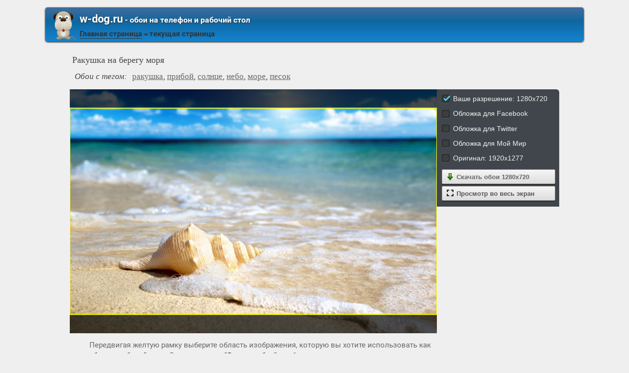

--- FILE ---
content_type: text/html; charset=utf-8;
request_url: https://w-dog.ru/wallpaper/rakushka-na-beregu-morya/id/393963/
body_size: 6595
content:
<!DOCTYPE html><html xmlns:og="http://ogp.me/ns#"><head><meta charset="utf-8"><meta http-equiv="Content-Type" content="text/html; charset=utf-8"><title>Ракушка на берегу моря | Обои на рабочий стол</title><meta name='yandex-verification' content='53e3f9b00e439ca2' /><meta name="google-site-verification" content="UhMaR5XGi2-jZS_Ze_J_G66RMT_IgEsTZW7_IZvh5zw" /><meta name="keywords" content="ракушка, прибой, солнце, небо, море, песок"><meta name="description" content=""><meta name="viewport" content="width=device-width, initial-scale=1, maximum-scale=1" /><meta name="mobile-web-app-capable" content="yes"><meta name="apple-mobile-web-app-capable" content="yes"><link rel="shortcut icon" type="image/x-icon" href="/images/favicon.png"><meta property="og:type" content="article" /><meta property="og:title" content='Ракушка на берегу моря | Обои на рабочий стол' /><meta property="og:description" content='' /><meta property="og:image" content="https://w-dog.ru/wallpapers/2/9/343305317434871/rakushka-na-beregu-morya.jpg" /><meta property="og:url" content="https://w-dog.ruhttps://w-dog.ru/wallpaper/rakushka-na-beregu-morya/id/393963/" /><meta name="twitter:card" content="summary_large_image"><meta name="twitter:site" content="@MillionWp"><meta name="twitter:creator" content="@MillionWp"><meta name="twitter:title" content="Ракушка на берегу моря | Обои на рабочий стол"><meta name="twitter:description" content=""><meta name="twitter:image" content="https://w-dog.ru/wallpapers/2/9/343305317434871/rakushka-na-beregu-morya.jpg"><link rel="image_src" href="https://w-dog.ru/wallpapers/2/9/343305317434871/rakushka-na-beregu-morya.jpg" /><script>if(!/screenSIZE/.test(document.cookie)){	document.cookie = 'screenSIZE='+(screen.width/screen.height<0.8 ? 'mobile' : 'laptop')+'; expires='+new Date(new Date().getTime() + 1000*60*60*24*365*7).toGMTString()+'; Max-Age='+(60*60*24*365*7)+'; path=/; domain='+document.domain;	}</script><link rel='stylesheet' type='text/css' href='/css/css.css'><style>#all-dimentions-buttons .action-link{	width: 90%; padding: 6px 0 6px 10%; text-align: left; position: relative; margin: 2px 0;
}
#all-dimentions-buttons .action-link img{	width: 16px;	margin: 0 5px 0 -15px;	vertical-align: bottom;
}
input[type="radio"] { display:none;
}
input[type="radio"] + label { color:#f2f2f2; font-family:Arial, sans-serif; font-size:14px;
}
input[type="radio"] + label span { display:inline-block; width:19px; height:19px; margin:-1px 4px 0 0; vertical-align:middle; background: url(/images/check_radio_sheet.png) left top no-repeat; cursor:pointer;
}
input[type="radio"]:checked + label span { background:url(/images/check_radio_sheet.png) -19px top no-repeat;
}
#vk_comments{ width: 100% !important;
}
#vk_comments iframe{ width: 100% !important;
}
.voice{	width:75%;	text-align: center;
}
.voice img{	filter: sepia(70%);
}
.voice img:hover{	filter: none;
}
@media (max-width: 700px){	.voice{	width: 100%;	}
}
#load-next{	display: block;	max-width: 820px;	margin: 0 auto;
}</style><script type="application/ld+json" class="yoast-schema-graph">{	"@context": "https://schema.org",	"@graph": [{	"@type": "WebSite",	"@id": "https://w-dog.ru/#website",	"url": "https://w-dog.ru/",	"name": "Ваш лучший друг в поиске обоев | w-dog.ru",	"description": "Коллекция обоев для компьютера, Android и iPhone, которые вы можете скачать абсолютно бесплатно",	"potentialAction": [{	"@type": "SearchAction",	"target": "https://w-dog.ru/search/?search={search_term_string}",	"query-input": "required name=search_term_string"	}],	"inLanguage": "ru"	}, {	"@type": "WebPage",	"@id": "https://w-dog.ruhttps://w-dog.ru/wallpaper/rakushka-na-beregu-morya/id/393963/#webpage",	"url": "https://w-dog.ruhttps://w-dog.ru/wallpaper/rakushka-na-beregu-morya/id/393963/",	"name": "Ракушка на берегу моря | Обои на рабочий стол",	"isPartOf": {	"@id": "https://w-dog.ru/#website"	},	"datePublished": "2018-04-13T15:13:37+03:00",	"dateModified": "2021-09-28T21:38:19+03:00",	"description": "",	"inLanguage": "ru",	"potentialAction": [{	"@type": "ReadAction",	"target": ["https://w-dog.ruhttps://w-dog.ru/wallpaper/rakushka-na-beregu-morya/id/393963/"]	}]	}, {	"@type": "ImageObject",	"@id": "https://w-dog.ruhttps://w-dog.ru/wallpaper/rakushka-na-beregu-morya/id/393963/#image",	"name": "Ракушка на берегу моря | Обои на рабочий стол",	"caption": "Ракушка на берегу моря | Обои на рабочий стол",	"description": "",	"contentUrl": "https://w-dog.ru/wallpapers/2/9/343305317434871/rakushka-na-beregu-morya.jpg",	"thumbnail": {	"@type": "ImageObject",	"url": "https://w-dog.ru/wallpapers/2/9/small/343305317434871.jpg"	}	},	{	"@type": "BreadcrumbList",	"itemListElement": [{	"@type": "ListItem",	"position": 1,	"name": "Макро",	"item": "https://w-dog.ru/cat/10/page/1/best/"	},{	"@type": "ListItem",	"position": 2,	"name": "Ракушка на берегу моря"	}]	}]
}</script></head><body data-page_type="image"><div id="header"><div id="header-title"><a href="/" class="header-image"><img src="/images/dog.png"/></a><b class="left"><a class="h1" href="/"><b>w-dog.ru</b><span> - обои на телефон и рабочий стол</span></a><a href="/" title="Home" id="main-page-title">Главная страница</a> &#8658; <span class="a">текущая страница</span></b></div></div><div id="middle"><div id="content"><h1 class="image-title">Ракушка на берегу моря</h1><h2 class="image-title"><em>Обои с тегом:</em><a href="/tag/%D1%80%D0%B0%D0%BA%D1%83%D1%88%D0%BA%D0%B0/page/1/">ракушка</a>, <a href="/tag/%D0%BF%D1%80%D0%B8%D0%B1%D0%BE%D0%B9/page/1/">прибой</a>, <a href="/tag/%D1%81%D0%BE%D0%BB%D0%BD%D1%86%D0%B5/page/1/">солнце</a>, <a href="/tag/%D0%BD%D0%B5%D0%B1%D0%BE/page/1/">небо</a>, <a href="/tag/%D0%BC%D0%BE%D1%80%D0%B5/page/1/">море</a>, <a href="/tag/%D0%BF%D0%B5%D1%81%D0%BE%D0%BA/page/1/">песок</a></h2><div id="wpbig"><a href="/wallpapers/2/9/343305317434871/rakushka-na-beregu-morya.jpg" download="w-dog.ru-393963.jpg" title="Скачать обои на рабочий стол" onclick="event.preventDefault()"><picture><img src="/wallpapers/2/9/343305317434871/rakushka-na-beregu-morya.jpg" alt="Ракушка на берегу моря" id="full-scale-wallpaper" data="https://w-dog.ru/wallpapers/2/9/small/343305317434871.jpg" itemprop="contentUrl" crossorigin="anonymous" data-center_x="0.000" data-id="393963"/></picture></a></div><div id="all-dimentions"><div id="all-dimentions-buttons"></div><div id="like-place" class="mobile-hidden"></div></div><div style="clear: both;"><div id="vk_comments"></div><div id="info-text"><div class="mobile-hidden">Передвигая желтую рамку выберите область изображения, которую вы хотите использовать как <b>обои на рабочий стол</b>. Затем нажмите <b>"Скачать обои"</b>, чтобы сохранить их на компьютер.</div><div class="mobile-only">Передвигая желтую рамку выберите область изображения, которую вы хотите использовать как <b>обои для телефона</b>. Затем нажмите <b>"Скачать обои"</b>, чтобы сохранить их на телефон.</div></div></div><div id="resizer-output"></div><h2 class="mobile-hidden" style="display:none">Похожие обои:</h2><div class="wpblock mobile-hidden" style="display:none"><div class="wpitem"><a href="/wallpaper/tigr-portret-glaza-morda-xishhnik/id/320095/" title="тигр портрет глаза морда хищник" class="small-wallpaper" data-id="320095" data-likes="1" data-downloads="169" data-adult="0" data-big="/wallpapers/12/0/459947896205299/tigr-portret-glaza-morda-xishhnik.jpg"><img src="/img/256x160.png?v=1" class="lazy-loading" data-url="/wallpapers/12/0/small/459947896205299.jpg" style="background-position-x: 50%" data-center_x="0.000" data-ab="1.404" data-as="1.5"/></a><b class="word">тигр портрет глаза морда хищник</b><div class="info">1920 x 1368, 373 кБ</div><div class="action-buttons"><button class="zoom-image-button" data-id="320095"><img src="/img/loupe-16x16.gif">во весь экран</button><a target="_blank" href="/wallpapers/12/0/459947896205299/tigr-portret-glaza-morda-xishhnik.jpg" class="add-to-basket" data-id="320095"><button><img src="/img/save-16x16.png">сохранить</button></a></div></div><div class="wpitem"><a href="/wallpaper/griby-lisichki-les-trava-priroda/id/321092/" title="грибы лисички лес трава природа" class="small-wallpaper" data-id="321092" data-likes="0" data-downloads="75" data-adult="0" data-big="/wallpapers/12/2/460504083705968/griby-lisichki-les-trava-priroda.jpg"><img src="/img/256x160.png?v=1" class="lazy-loading" data-url="/wallpapers/12/2/small/460504083705968.jpg" style="background-position-x: 50%" data-center_x="0.000" data-ab="1.506" data-as="1.5"/></a><b class="word">грибы лисички лес трава природа</b><div class="info">1920 x 1275, 374 кБ</div><div class="action-buttons"><button class="zoom-image-button" data-id="321092"><img src="/img/loupe-16x16.gif">во весь экран</button><a target="_blank" href="/wallpapers/12/2/460504083705968/griby-lisichki-les-trava-priroda.jpg" class="add-to-basket" data-id="321092"><button><img src="/img/save-16x16.png">сохранить</button></a></div></div><div class="wpitem"><a href="/wallpaper/bozhya-korovka-polzet-po-listu/id/416103/" title="Божья коровка ползет по листу" class="small-wallpaper" data-id="416103" data-likes="0" data-downloads="59" data-adult="0" data-big="/wallpapers/4/14/543863155411981/bozhya-korovka-polzet-po-listu.jpg"><img src="/img/256x160.png?v=1" class="lazy-loading" data-url="/wallpapers/4/14/small/543863155411981.jpg" style="background-position-x: 50%" data-center_x="0.000" data-ab="1.776" data-as="1.5"/></a><b class="word">Божья коровка ползет по листу</b><div class="info">1920 x 1081, 156 кБ</div><div class="action-buttons"><button class="zoom-image-button" data-id="416103"><img src="/img/loupe-16x16.gif">во весь экран</button><a target="_blank" href="/wallpapers/4/14/543863155411981/bozhya-korovka-polzet-po-listu.jpg" class="add-to-basket" data-id="416103"><button><img src="/img/save-16x16.png">сохранить</button></a></div></div><div class="wpitem"><a href="/wallpaper/vetka-cvetok-nebo-priroda-verba-vesna/id/321532/" title="ветка цветок небо природа верба весна" class="small-wallpaper" data-id="321532" data-likes="2" data-downloads="64" data-adult="0" data-big="/wallpapers/12/3/340579823532933/vetka-cvetok-nebo-priroda-verba-vesna.jpg"><img src="/img/256x160.png?v=1" class="lazy-loading" data-url="/wallpapers/12/3/small/340579823532933.jpg" style="background-position-x: 44.814222222222%" data-center_x="-0.040" data-ab="1.778" data-as="1.5"/></a><b class="word">ветка цветок небо природа верба весна</b><div class="info">1920 x 1080, 287 кБ</div><div class="action-buttons"><button class="zoom-image-button" data-id="321532"><img src="/img/loupe-16x16.gif">во весь экран</button><a target="_blank" href="/wallpapers/12/3/340579823532933/vetka-cvetok-nebo-priroda-verba-vesna.jpg" class="add-to-basket" data-id="321532"><button><img src="/img/save-16x16.png">сохранить</button></a></div></div><div class="wpitem"><a href="/wallpaper/griby-v-lesu-na-polyane-s-travoj/id/420364/" title="Грибы в лесу на поляне с травой" class="small-wallpaper" data-id="420364" data-likes="0" data-downloads="40" data-adult="0" data-big="/wallpapers/5/2/440346486556343/griby-v-lesu-na-polyane-s-travoj.jpg"><img src="/img/256x160.png?v=1" class="lazy-loading" data-url="/wallpapers/5/2/small/440346486556343.jpg" style="background-position-x: 38.980222222222%" data-center_x="-0.085" data-ab="1.778" data-as="1.5"/></a><b class="word">Грибы в лесу на поляне с травой</b><div class="info">1920 x 1080, 355 кБ</div><div class="action-buttons"><button class="zoom-image-button" data-id="420364"><img src="/img/loupe-16x16.gif">во весь экран</button><a target="_blank" href="/wallpapers/5/2/440346486556343/griby-v-lesu-na-polyane-s-travoj.jpg" class="add-to-basket" data-id="420364"><button><img src="/img/save-16x16.png">сохранить</button></a></div></div><div class="wpitem"><a href="/wallpaper/mnozhestvo-nebolshix-shishek-na-vetkax-sosny/id/419363/" title="Множество небольших шишек на ветках сосны" class="small-wallpaper" data-id="419363" data-likes="0" data-downloads="31" data-adult="0" data-big="/wallpapers/5/0/442489914203891/mnozhestvo-nebolshix-shishek-na-vetkax-sosny.jpg"><img src="/img/256x160.png?v=1" class="lazy-loading" data-url="/wallpapers/5/0/small/442489914203891.jpg" style="background-position-x: 50%" data-center_x="0.000" data-ab="1.5" data-as="1.5"/></a><b class="word">Множество небольших шишек на ветках сосны</b><div class="info">1920 x 1280, 294 кБ</div><div class="action-buttons"><button class="zoom-image-button" data-id="419363"><img src="/img/loupe-16x16.gif">во весь экран</button><a target="_blank" href="/wallpapers/5/0/442489914203891/mnozhestvo-nebolshix-shishek-na-vetkax-sosny.jpg" class="add-to-basket" data-id="419363"><button><img src="/img/save-16x16.png">сохранить</button></a></div></div></div><div id="bottom-menu" class="mobile-only" style="display:block"><h2>&darr; Все разделы с обоями &darr;</h2><ul><li><a href="/cat/29/page/1/best/" data-cat_id="29"><div class="flex-box"><img src="/tb_images/best-29.jpg?rnd=491670" width="75" height="100" loading="lazy" style="object-position: 50% center;"><img src="/tb_images/best-29_1.jpg?rnd=491670" width="75" height="100" loading="lazy" style="object-position: 50% center;"><img src="/tb_images/best-29_2.jpg?rnd=491670" width="75" height="100" loading="lazy" style="object-position: 50% center;"></div><span>Эротика</span></a></li><li><a href="/cat/18/page/1/best/" data-cat_id="18"><div class="flex-box"><img src="/tb_images/best-18.jpg?rnd=491670" width="75" height="100" loading="lazy" style="object-position: 50% center;"><img src="/tb_images/best-18_1.jpg?rnd=491670" width="75" height="100" loading="lazy" style="object-position: 50% center;"><img src="/tb_images/best-18_2.jpg?rnd=491670" width="75" height="100" loading="lazy" style="object-position: 50% center;"></div><span>Природа</span></a></li><li><a href="/cat/5/page/1/best/" data-cat_id="5"><div class="flex-box"><img src="/tb_images/best-5.jpg?rnd=491670" width="75" height="100" loading="lazy" style="object-position: 50% center;"><img src="/tb_images/best-5_1.jpg?rnd=491670" width="75" height="100" loading="lazy" style="object-position: 50% center;"><img src="/tb_images/best-5_2.jpg?rnd=491670" width="75" height="100" loading="lazy" style="object-position: 50% center;"></div><span>Девушки</span></a></li><li><a href="/cat/15/page/1/best/" data-cat_id="15"><div class="flex-box"><img src="/tb_images/best-15.jpg?rnd=491670" width="75" height="100" loading="lazy" style="object-position: 50% center;"><img src="/tb_images/best-15_1.jpg?rnd=491670" width="75" height="100" loading="lazy" style="object-position: 50% center;"><img src="/tb_images/best-15_2.jpg?rnd=491670" width="75" height="100" loading="lazy" style="object-position: 50% center;"></div><span>Новый год</span></a></li><li><a href="/cat/26/page/1/best/" data-cat_id="26"><div class="flex-box"><img src="/tb_images/best-26.jpg?rnd=491670" width="75" height="100" loading="lazy" style="object-position: 50% center;"><img src="/tb_images/best-26_1.jpg?rnd=491670" width="75" height="100" loading="lazy" style="object-position: 50% center;"><img src="/tb_images/best-26_2.jpg?rnd=491670" width="75" height="100" loading="lazy" style="object-position: 50% center;"></div><span>Фэнтези</span></a></li><li><a href="/cat/11/page/1/best/" data-cat_id="11"><div class="flex-box"><img src="/tb_images/best-11.jpg?rnd=491670" width="75" height="100" loading="lazy" style="object-position: 50% center;"><img src="/tb_images/best-11_1.jpg?rnd=491670" width="75" height="100" loading="lazy" style="object-position: 50% center;"><img src="/tb_images/best-11_2.jpg?rnd=491670" width="75" height="100" loading="lazy" style="object-position: 50% center;"></div><span>Машины</span></a></li><li style="margin-bottom: 30px"><a href="/cat/28/page/1/best/" data-cat_id="28"><div class="flex-box"><img src="/tb_images/best-28.jpg?rnd=491670" width="75" height="100" loading="lazy" style="object-position: 50% center;"><img src="/tb_images/best-28_1.jpg?rnd=491670" width="75" height="100" loading="lazy" style="object-position: 50% center;"><img src="/tb_images/best-28_2.jpg?rnd=491670" width="75" height="100" loading="lazy" style="object-position: 50% center;"></div><span>Цветы</span></a></li><li><a href="/cat/16/page/1/best/" data-cat_id="16"><div class="flex-box"><img src="/tb_images/best-16.jpg?rnd=491670" width="75" height="100" loading="lazy" style="object-position: 50% center;"><img src="/tb_images/best-16_1.jpg?rnd=491670" width="75" height="100" loading="lazy" style="object-position: 50% center;"><img src="/tb_images/best-16_2.jpg?rnd=491670" width="75" height="100" loading="lazy" style="object-position: 50% center;"></div><span>Пейзажи</span></a></li><li><a href="/cat/39/page/1/best/" data-cat_id="39"><div class="flex-box"><img src="/tb_images/best-39.jpg?rnd=491670" width="75" height="100" loading="lazy" style="object-position: 50% center;"><img src="/tb_images/best-39_1.jpg?rnd=491670" width="75" height="100" loading="lazy" style="object-position: 50% center;"><img src="/tb_images/best-39_2.jpg?rnd=491670" width="75" height="100" loading="lazy" style="object-position: 50% center;"></div><span>Оружие</span></a></li><li><a href="/cat/7/page/1/best/" data-cat_id="7"><div class="flex-box"><img src="/tb_images/best-7.jpg?rnd=491670" width="75" height="100" loading="lazy" style="object-position: 50% center;"><img src="/tb_images/best-7_1.jpg?rnd=491670" width="75" height="100" loading="lazy" style="object-position: 50% center;"><img src="/tb_images/best-7_2.jpg?rnd=491670" width="75" height="100" loading="lazy" style="object-position: 50% center;"></div><span>Игры</span></a></li><li><a href="/cat/32/page/1/best/" data-cat_id="32"><div class="flex-box"><img src="/tb_images/best-32.jpg?rnd=491670" width="75" height="100" loading="lazy" style="object-position: 50% center;"><img src="/tb_images/best-32_1.jpg?rnd=491670" width="75" height="100" loading="lazy" style="object-position: 50% center;"><img src="/tb_images/best-32_2.jpg?rnd=491670" width="75" height="100" loading="lazy" style="object-position: 50% center;"></div><span>Живопись и рисунки</span></a></li><li><a href="/cat/4/page/1/best/" data-cat_id="4"><div class="flex-box"><img src="/tb_images/best-4.jpg?rnd=491670" width="75" height="100" loading="lazy" style="object-position: 50% center;"><img src="/tb_images/best-4_1.jpg?rnd=491670" width="75" height="100" loading="lazy" style="object-position: 50% center;"><img src="/tb_images/best-4_2.jpg?rnd=491670" width="75" height="100" loading="lazy" style="object-position: 50% center;"></div><span>Город</span></a></li><li><a href="/cat/19/page/1/best/" data-cat_id="19"><div class="flex-box"><img src="/tb_images/best-19.jpg?rnd=491670" width="75" height="100" loading="lazy" style="object-position: 50% center;"><img src="/tb_images/best-19_1.jpg?rnd=491670" width="75" height="100" loading="lazy" style="object-position: 50% center;"><img src="/tb_images/best-19_2.jpg?rnd=491670" width="75" height="100" loading="lazy" style="object-position: 50% center;"></div><span>Разное</span></a></li><li style="margin-bottom: 30px"><a href="/cat/6/page/1/best/" data-cat_id="6"><div class="flex-box"><img src="/tb_images/best-6.jpg?rnd=491670" width="75" height="100" loading="lazy" style="object-position: 50% center;"><img src="/tb_images/best-6_1.jpg?rnd=491670" width="75" height="100" loading="lazy" style="object-position: 50% center;"><img src="/tb_images/best-6_2.jpg?rnd=491670" width="75" height="100" loading="lazy" style="object-position: 50% center;"></div><span>Животные</span></a></li><li><a href="/cat/2/page/1/best/" data-cat_id="2"><div class="flex-box"><img src="/tb_images/best-2.jpg?rnd=491670" width="75" height="100" loading="lazy" style="object-position: 50% center;"><img src="/tb_images/best-2_1.jpg?rnd=491670" width="75" height="100" loading="lazy" style="object-position: 50% center;"><img src="/tb_images/best-2_2.jpg?rnd=491670" width="75" height="100" loading="lazy" style="object-position: 50% center;"></div><span>Авиация</span></a></li><li><a href="/cat/27/page/1/best/" data-cat_id="27"><div class="flex-box"><img src="/tb_images/best-27.jpg?rnd=491670" width="75" height="100" loading="lazy" style="object-position: 50% center;"><img src="/tb_images/best-27_1.jpg?rnd=491670" width="75" height="100" loading="lazy" style="object-position: 50% center;"><img src="/tb_images/best-27_2.jpg?rnd=491670" width="75" height="100" loading="lazy" style="object-position: 50% center;"></div><span>Фильмы</span></a></li><li><a href="/cat/21/page/1/best/" data-cat_id="21"><div class="flex-box"><img src="/tb_images/best-21.jpg?rnd=491670" width="75" height="100" loading="lazy" style="object-position: 50% center;"><img src="/tb_images/best-21_1.jpg?rnd=491670" width="75" height="100" loading="lazy" style="object-position: 50% center;"><img src="/tb_images/best-21_2.jpg?rnd=491670" width="75" height="100" loading="lazy" style="object-position: 50% center;"></div><span>Страшные ситуации</span></a></li><li><a href="/cat/3/page/1/best/" data-cat_id="3"><div class="flex-box"><img src="/tb_images/best-3.jpg?rnd=491670" width="75" height="100" loading="lazy" style="object-position: 50% center;"><img src="/tb_images/best-3_1.jpg?rnd=491670" width="75" height="100" loading="lazy" style="object-position: 50% center;"><img src="/tb_images/best-3_2.jpg?rnd=491670" width="75" height="100" loading="lazy" style="object-position: 50% center;"></div><span>Аниме</span></a></li><li><a href="/cat/31/page/1/best/" data-cat_id="31"><div class="flex-box"><img src="/tb_images/best-31.jpg?rnd=491670" width="75" height="100" loading="lazy" style="object-position: 50% center;"><img src="/tb_images/best-31_1.jpg?rnd=491670" width="75" height="100" loading="lazy" style="object-position: 50% center;"><img src="/tb_images/best-31_2.jpg?rnd=491670" width="75" height="100" loading="lazy" style="object-position: 50% center;"></div><span>Еда и Напитки</span></a></li><li><a href="/cat/41/page/1/best/" data-cat_id="41"><div class="flex-box"><img src="/tb_images/best-41.jpg?rnd=491670" width="75" height="100" loading="lazy" style="object-position: 50% center;"><img src="/tb_images/best-41_1.jpg?rnd=491670" width="75" height="100" loading="lazy" style="object-position: 50% center;"><img src="/tb_images/best-41_2.jpg?rnd=491670" width="75" height="100" loading="lazy" style="object-position: 50% center;"></div><span>3D</span></a></li><li style="margin-bottom: 30px"><a href="/cat/14/page/1/best/" data-cat_id="14"><div class="flex-box"><img src="/tb_images/best-14.jpg?rnd=491670" width="75" height="100" loading="lazy" style="object-position: 50% center;"><img src="/tb_images/best-14_1.jpg?rnd=491670" width="75" height="100" loading="lazy" style="object-position: 50% center;"><img src="/tb_images/best-14_2.jpg?rnd=491670" width="75" height="100" loading="lazy" style="object-position: 50% center;"></div><span>Настроения</span></a></li><li><a href="/cat/1/page/1/best/" data-cat_id="1"><div class="flex-box"><img src="/tb_images/best-1.jpg?rnd=491670" width="75" height="100" loading="lazy" style="object-position: 50% center;"><img src="/tb_images/best-1_1.jpg?rnd=491670" width="75" height="100" loading="lazy" style="object-position: 50% center;"><img src="/tb_images/best-1_2.jpg?rnd=491670" width="75" height="100" loading="lazy" style="object-position: 50% center;"></div><span>Абстракции</span></a></li><li><a href="/cat/8/page/1/best/" data-cat_id="8"><div class="flex-box"><img src="/tb_images/best-8.jpg?rnd=491670" width="75" height="100" loading="lazy" style="object-position: 50% center;"><img src="/tb_images/best-8_1.jpg?rnd=491670" width="75" height="100" loading="lazy" style="object-position: 50% center;"><img src="/tb_images/best-8_2.jpg?rnd=491670" width="75" height="100" loading="lazy" style="object-position: 50% center;"></div><span>Космос</span></a></li><li><a href="/cat/25/page/1/best/" data-cat_id="25"><div class="flex-box"><img src="/tb_images/best-25.jpg?rnd=491670" width="75" height="100" loading="lazy" style="object-position: 50% center;"><img src="/tb_images/best-25_1.jpg?rnd=491670" width="75" height="100" loading="lazy" style="object-position: 50% center;"><img src="/tb_images/best-25_2.jpg?rnd=491670" width="75" height="100" loading="lazy" style="object-position: 50% center;"></div><span>Текстуры</span></a></li><li><a href="/cat/42/page/1/best/" data-cat_id="42"><div class="flex-box"><img src="/tb_images/best-42.jpg?rnd=491670" width="75" height="100" loading="lazy" style="object-position: 50% center;"><img src="/tb_images/best-42_1.jpg?rnd=491670" width="75" height="100" loading="lazy" style="object-position: 50% center;"><img src="/tb_images/best-42_2.jpg?rnd=491670" width="75" height="100" loading="lazy" style="object-position: 50% center;"></div><span>Зима</span></a></li><li><a href="/cat/20/page/1/best/" data-cat_id="20"><div class="flex-box"><img src="/tb_images/best-20.jpg?rnd=491670" width="75" height="100" loading="lazy" style="object-position: 50% center;"><img src="/tb_images/best-20_1.jpg?rnd=491670" width="75" height="100" loading="lazy" style="object-position: 50% center;"><img src="/tb_images/best-20_2.jpg?rnd=491670" width="75" height="100" loading="lazy" style="object-position: 50% center;"></div><span>Рендеринг</span></a></li><li><a href="/cat/10/page/1/best/" data-cat_id="10"><div class="flex-box"><img src="/tb_images/best-10.jpg?rnd=491670" width="75" height="100" loading="lazy" style="object-position: 50% center;"><img src="/tb_images/best-10_1.jpg?rnd=491670" width="75" height="100" loading="lazy" style="object-position: 50% center;"><img src="/tb_images/best-10_2.jpg?rnd=491670" width="75" height="100" loading="lazy" style="object-position: 50% center;"></div><span>Макро</span></a></li><li style="margin-bottom: 30px"><a href="/cat/24/page/1/best/" data-cat_id="24"><div class="flex-box"><img src="/tb_images/best-24.jpg?rnd=491670" width="75" height="100" loading="lazy" style="object-position: 50% center;"><img src="/tb_images/best-24_1.jpg?rnd=491670" width="75" height="100" loading="lazy" style="object-position: 50% center;"><img src="/tb_images/best-24_2.jpg?rnd=491670" width="75" height="100" loading="lazy" style="object-position: 50% center;"></div><span>Стиль</span></a></li><li><a href="/cat/37/page/1/best/" data-cat_id="37"><div class="flex-box"><img src="/tb_images/best-37.jpg?rnd=491670" width="75" height="100" loading="lazy" style="object-position: 50% center;"><img src="/tb_images/best-37_1.jpg?rnd=491670" width="75" height="100" loading="lazy" style="object-position: 50% center;"><img src="/tb_images/best-37_2.jpg?rnd=491670" width="75" height="100" loading="lazy" style="object-position: 50% center;"></div><span>Технологии</span></a></li><li><a href="/cat/12/page/1/best/" data-cat_id="12"><div class="flex-box"><img src="/tb_images/best-12.jpg?rnd=491670" width="75" height="100" loading="lazy" style="object-position: 50% center;"><img src="/tb_images/best-12_1.jpg?rnd=491670" width="75" height="100" loading="lazy" style="object-position: 50% center;"><img src="/tb_images/best-12_2.jpg?rnd=491670" width="75" height="100" loading="lazy" style="object-position: 50% center;"></div><span>Минимализм</span></a></li><li><a href="/cat/45/page/1/best/" data-cat_id="45"><div class="flex-box"><img src="/tb_images/best-45.jpg?rnd=491670" width="75" height="100" loading="lazy" style="object-position: 50% center;"><img src="/tb_images/best-45_1.jpg?rnd=491670" width="75" height="100" loading="lazy" style="object-position: 50% center;"><img src="/tb_images/best-45_2.jpg?rnd=491670" width="75" height="100" loading="lazy" style="object-position: 50% center;"></div><span>Осень</span></a></li><li><a href="/cat/9/page/1/best/" data-cat_id="9"><div class="flex-box"><img src="/tb_images/best-9.jpg?rnd=491670" width="75" height="100" loading="lazy" style="object-position: 50% center;"><img src="/tb_images/best-9_1.jpg?rnd=491670" width="75" height="100" loading="lazy" style="object-position: 50% center;"><img src="/tb_images/best-9_2.jpg?rnd=491670" width="75" height="100" loading="lazy" style="object-position: 50% center;"></div><span>Кошки</span></a></li><li><a href="/cat/23/page/1/best/" data-cat_id="23"><div class="flex-box"><img src="/tb_images/best-23.jpg?rnd=491670" width="75" height="100" loading="lazy" style="object-position: 50% center;"><img src="/tb_images/best-23_1.jpg?rnd=491670" width="75" height="100" loading="lazy" style="object-position: 50% center;"><img src="/tb_images/best-23_2.jpg?rnd=491670" width="75" height="100" loading="lazy" style="object-position: 50% center;"></div><span>Спорт</span></a></li><li><a href="/cat/17/page/1/best/" data-cat_id="17"><div class="flex-box"><img src="/tb_images/best-17.jpg?rnd=491670" width="75" height="100" loading="lazy" style="object-position: 50% center;"><img src="/tb_images/best-17_1.jpg?rnd=491670" width="75" height="100" loading="lazy" style="object-position: 50% center;"><img src="/tb_images/best-17_2.jpg?rnd=491670" width="75" height="100" loading="lazy" style="object-position: 50% center;"></div><span>Праздники</span></a></li><li style="margin-bottom: 30px"><a href="/cat/38/page/1/best/" data-cat_id="38"><div class="flex-box"><img src="/tb_images/best-38.jpg?rnd=491670" width="75" height="100" loading="lazy" style="object-position: 50% center;"><img src="/tb_images/best-38_1.jpg?rnd=491670" width="75" height="100" loading="lazy" style="object-position: 50% center;"><img src="/tb_images/best-38_2.jpg?rnd=491670" width="75" height="100" loading="lazy" style="object-position: 50% center;"></div><span>Музыка</span></a></li><li><a href="/cat/44/page/1/best/" data-cat_id="44"><div class="flex-box"><img src="/tb_images/best-44.jpg?rnd=491670" width="75" height="100" loading="lazy" style="object-position: 50% center;"><img src="/tb_images/best-44_1.jpg?rnd=491670" width="75" height="100" loading="lazy" style="object-position: 50% center;"><img src="/tb_images/best-44_2.jpg?rnd=491670" width="75" height="100" loading="lazy" style="object-position: 50% center;"></div><span>Лето</span></a></li><li><a href="/cat/13/page/1/best/" data-cat_id="13"><div class="flex-box"><img src="/tb_images/best-13.jpg?rnd=491670" width="75" height="100" loading="lazy" style="object-position: 50% center;"><img src="/tb_images/best-13_1.jpg?rnd=491670" width="75" height="100" loading="lazy" style="object-position: 50% center;"><img src="/tb_images/best-13_2.jpg?rnd=491670" width="75" height="100" loading="lazy" style="object-position: 50% center;"></div><span>Мужчины</span></a></li><li><a href="/cat/33/page/1/best/" data-cat_id="33"><div class="flex-box"><img src="/tb_images/best-33.jpg?rnd=491670" width="75" height="100" loading="lazy" style="object-position: 50% center;"><img src="/tb_images/best-33_1.jpg?rnd=491670" width="75" height="100" loading="lazy" style="object-position: 50% center;"><img src="/tb_images/best-33_2.jpg?rnd=491670" width="75" height="100" loading="lazy" style="object-position: 50% center;"></div><span>Интерьер</span></a></li><li><a href="/cat/43/page/1/best/" data-cat_id="43"><div class="flex-box"><img src="/tb_images/best-43.jpg?rnd=491670" width="75" height="100" loading="lazy" style="object-position: 50% center;"><img src="/tb_images/best-43_1.jpg?rnd=491670" width="75" height="100" loading="lazy" style="object-position: 50% center;"><img src="/tb_images/best-43_2.jpg?rnd=491670" width="75" height="100" loading="lazy" style="object-position: 50% center;"></div><span>Весна</span></a></li><li><a href="/cat/35/page/1/best/" data-cat_id="35"><div class="flex-box"><img src="/tb_images/best-35.jpg?rnd=491670" width="75" height="100" loading="lazy" style="object-position: 50% center;"><img src="/tb_images/best-35_1.jpg?rnd=491670" width="75" height="100" loading="lazy" style="object-position: 50% center;"><img src="/tb_images/best-35_2.jpg?rnd=491670" width="75" height="100" loading="lazy" style="object-position: 50% center;"></div><span>Любовь и Чувства</span></a></li><li><a href="/cat/36/page/1/best/" data-cat_id="36"><div class="flex-box"><img src="/tb_images/best-36.jpg?rnd=491670" width="75" height="100" loading="lazy" style="object-position: 50% center;"><img src="/tb_images/best-36_1.jpg?rnd=491670" width="75" height="100" loading="lazy" style="object-position: 50% center;"><img src="/tb_images/best-36_2.jpg?rnd=491670" width="75" height="100" loading="lazy" style="object-position: 50% center;"></div><span>Мотоциклы</span></a></li><li style="margin-bottom: 30px"><a href="/cat/34/page/1/best/" data-cat_id="34"><div class="flex-box"><img src="/tb_images/best-34.jpg?rnd=491670" width="75" height="100" loading="lazy" style="object-position: 50% center;"><img src="/tb_images/best-34_1.jpg?rnd=491670" width="75" height="100" loading="lazy" style="object-position: 50% center;"><img src="/tb_images/best-34_2.jpg?rnd=491670" width="75" height="100" loading="lazy" style="object-position: 50% center;"></div><span>Корабли</span></a></li><li><a href="/cat/22/page/1/best/" data-cat_id="22"><div class="flex-box"><img src="/tb_images/best-22.jpg?rnd=491670" width="75" height="100" loading="lazy" style="object-position: 50% center;"><img src="/tb_images/best-22_1.jpg?rnd=491670" width="75" height="100" loading="lazy" style="object-position: 50% center;"><img src="/tb_images/best-22_2.jpg?rnd=491670" width="75" height="100" loading="lazy" style="object-position: 50% center;"></div><span>Собаки</span></a></li><li><a href="/cat/30/page/1/best/" data-cat_id="30"><div class="flex-box"><img src="/tb_images/best-30.jpg?rnd=491670" width="75" height="100" loading="lazy" style="object-position: 50% center;"><img src="/tb_images/best-30_1.jpg?rnd=491670" width="75" height="100" loading="lazy" style="object-position: 50% center;"><img src="/tb_images/best-30_2.jpg?rnd=491670" width="75" height="100" loading="lazy" style="object-position: 50% center;"></div><span>Дети</span></a></li></ul></div></div></div><div id="footer"><div style="float:left"><a href="/upload" title="Загрузить новые картинки с обоями на рабочий стол для размещения на сайте">Загрузить обои на сайт</a></div><a href="https://www.iubenda.com/privacy-policy/50165330" rel="nofollow" target="_blank" class="mobile-hidden">Политика конфиденциальности</a><div style="float:right"><a href="/contact" title="Написать сообщение администраторам сайта" rel="nofollow">Связаться с нами</a></div></div><div id="shop-basket"><div><span id="basket-info"></span><button onclick="document.location.href='/shop-basket/'"><img src="/img/shop-basket-16x16.png">открыть корзину</button><button onclick="imagePreview.clearBasket()"><img src="/img/erase-16x16.png">очистить корзину</button></div></div><script src="/js/imagePreview,canvasDragRect,imageResizer,w_social,google-analytics.js?v=3" type="text/javascript"></script><script type="text/javascript" src="/like-buttons/big-like-buttons.js"></script><script type="text/javascript">(function(){	if(localStorage.getItem('last_page_data')){	var data = JSON.parse(localStorage.getItem('last_page_data'));	document.getElementById('main-page-title').insertAdjacentHTML('afterEnd', ' &#8658; <a href="'+data.url+'">'+data.title+'</a> ');	}	})();	/*	big_like_bt.update(	location.href.replace(/(\?|#).*$/, ''),	document.title,	document.querySelector('meta[property="og:image"]').content,	"like-place",	0,	document.querySelector('meta[property="og:description"]').content.substr(0, 300)	);	w_social.unit();	*/</script><script>googleAds(0);</script></body></html>